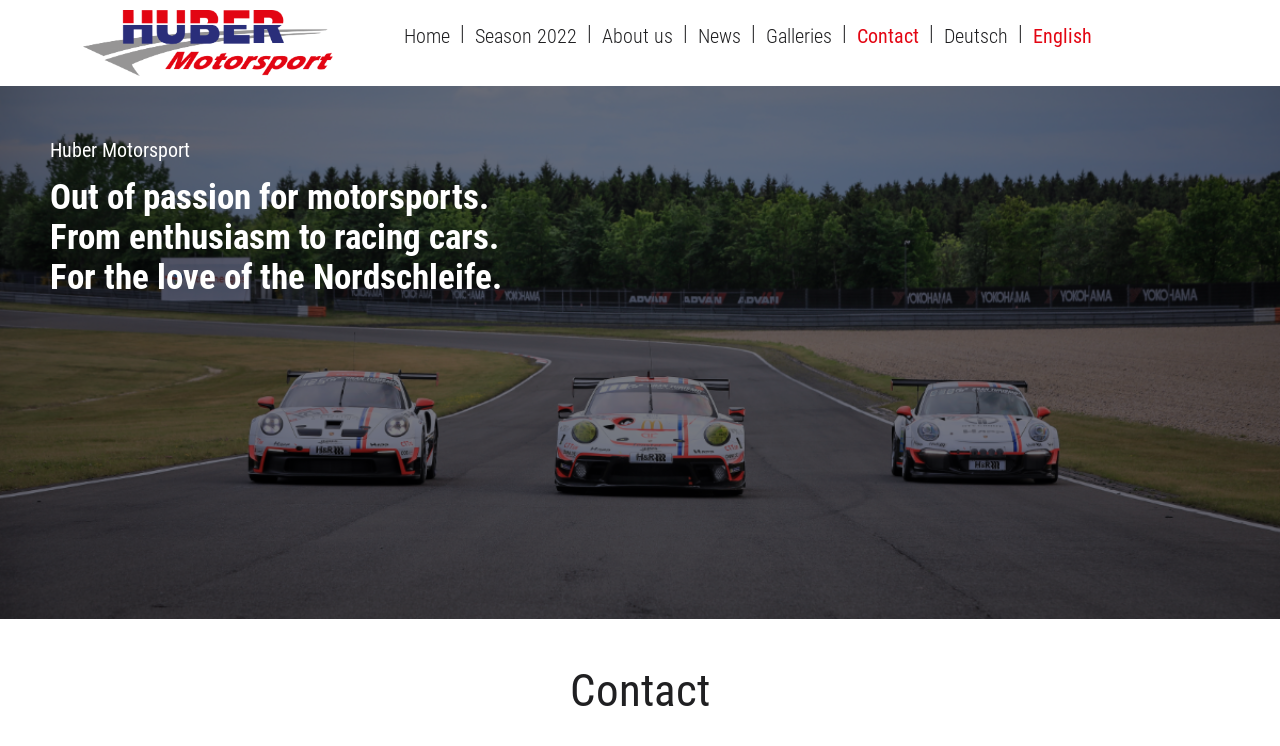

--- FILE ---
content_type: text/html; charset=UTF-8
request_url: https://huber-motorsport.de/en/contact/
body_size: 6392
content:
<!DOCTYPE html>
<html lang="de">

<head>
    <meta charset="UTF-8">
	<meta name="author" content="Werbeagentur purpix" />
	<meta name="format-detection" content="telephone=no"/>	
	<meta http-equiv="Content-Type" content="text/html; charset=UTF-8" />	
    <meta name="viewport" content="width=device-width, initial-scale=1 user-scalable=no">	
    <meta charset="utf-8">

	<script src="https://code.jquery.com/jquery-3.2.1.slim.min.js" integrity="sha384-KJ3o2DKtIkvYIK3UENzmM7KCkRr/rE9/Qpg6aAZGJwFDMVNA/GpGFF93hXpG5KkN" crossorigin="anonymous"></script>
	<script src="https://cdnjs.cloudflare.com/ajax/libs/popper.js/1.12.3/umd/popper.min.js" integrity="sha384-vFJXuSJphROIrBnz7yo7oB41mKfc8JzQZiCq4NCceLEaO4IHwicKwpJf9c9IpFgh" crossorigin="anonymous"></script>	

	<title>Contact - Huber Motorsport</title>

    <meta name='robots' content='max-image-preview:large' />

<!-- This site is optimized with the Yoast SEO plugin v13.2 - https://yoast.com/wordpress/plugins/seo/ -->
<meta name="robots" content="max-snippet:-1, max-image-preview:large, max-video-preview:-1"/>
<link rel="canonical" href="https://huber-motorsport.de/en/contact/" />
<meta property="og:locale" content="en_GB" />
<meta property="og:locale:alternate" content="de_DE" />
<meta property="og:type" content="article" />
<meta property="og:title" content="Contact - Huber Motorsport" />
<meta property="og:url" content="https://huber-motorsport.de/en/contact/" />
<meta property="og:site_name" content="Huber Motorsport" />
<meta name="twitter:card" content="summary_large_image" />
<meta name="twitter:title" content="Contact - Huber Motorsport" />
<script type='application/ld+json' class='yoast-schema-graph yoast-schema-graph--main'>{"@context":"https://schema.org","@graph":[{"@type":"Organization","@id":"https://huber-motorsport.de/en/#organization","name":"Huber Motorsport","url":"https://huber-motorsport.de/en/","sameAs":[],"logo":{"@type":"ImageObject","@id":"https://huber-motorsport.de/en/#logo","inLanguage":"en-GB","url":"https://huber-motorsport.de/wp-content/uploads/2020/03/Huber-Motorsport-Logo.png","width":500,"height":133,"caption":"Huber Motorsport"},"image":{"@id":"https://huber-motorsport.de/en/#logo"}},{"@type":"WebSite","@id":"https://huber-motorsport.de/en/#website","url":"https://huber-motorsport.de/en/","name":"Huber Motorsport","inLanguage":"en-GB","description":"Porsche 911 GT3 R Team aus Bayern","publisher":{"@id":"https://huber-motorsport.de/en/#organization"},"potentialAction":{"@type":"SearchAction","target":"https://huber-motorsport.de/en/?s={search_term_string}","query-input":"required name=search_term_string"}},{"@type":"WebPage","@id":"https://huber-motorsport.de/en/contact/#webpage","url":"https://huber-motorsport.de/en/contact/","name":"Contact - Huber Motorsport","isPartOf":{"@id":"https://huber-motorsport.de/en/#website"},"inLanguage":"en-GB","datePublished":"2020-03-11T16:06:10+00:00","dateModified":"2020-03-12T09:45:38+00:00"}]}</script>
<!-- / Yoast SEO plugin. -->

<link rel='stylesheet' id='wp-block-library-css' href='https://huber-motorsport.de/wp-includes/css/dist/block-library/style.min.css?ver=6.3.7' type='text/css' media='all' />
<link rel='stylesheet' id='uagb-block-css-css' href='https://huber-motorsport.de/wp-content/plugins/ultimate-addons-for-gutenberg/dist/blocks.style.css?ver=1.14.7' type='text/css' media='all' />
<style id='classic-theme-styles-inline-css' type='text/css'>
/*! This file is auto-generated */
.wp-block-button__link{color:#fff;background-color:#32373c;border-radius:9999px;box-shadow:none;text-decoration:none;padding:calc(.667em + 2px) calc(1.333em + 2px);font-size:1.125em}.wp-block-file__button{background:#32373c;color:#fff;text-decoration:none}
</style>
<style id='global-styles-inline-css' type='text/css'>
body{--wp--preset--color--black: #000000;--wp--preset--color--cyan-bluish-gray: #abb8c3;--wp--preset--color--white: #ffffff;--wp--preset--color--pale-pink: #f78da7;--wp--preset--color--vivid-red: #cf2e2e;--wp--preset--color--luminous-vivid-orange: #ff6900;--wp--preset--color--luminous-vivid-amber: #fcb900;--wp--preset--color--light-green-cyan: #7bdcb5;--wp--preset--color--vivid-green-cyan: #00d084;--wp--preset--color--pale-cyan-blue: #8ed1fc;--wp--preset--color--vivid-cyan-blue: #0693e3;--wp--preset--color--vivid-purple: #9b51e0;--wp--preset--gradient--vivid-cyan-blue-to-vivid-purple: linear-gradient(135deg,rgba(6,147,227,1) 0%,rgb(155,81,224) 100%);--wp--preset--gradient--light-green-cyan-to-vivid-green-cyan: linear-gradient(135deg,rgb(122,220,180) 0%,rgb(0,208,130) 100%);--wp--preset--gradient--luminous-vivid-amber-to-luminous-vivid-orange: linear-gradient(135deg,rgba(252,185,0,1) 0%,rgba(255,105,0,1) 100%);--wp--preset--gradient--luminous-vivid-orange-to-vivid-red: linear-gradient(135deg,rgba(255,105,0,1) 0%,rgb(207,46,46) 100%);--wp--preset--gradient--very-light-gray-to-cyan-bluish-gray: linear-gradient(135deg,rgb(238,238,238) 0%,rgb(169,184,195) 100%);--wp--preset--gradient--cool-to-warm-spectrum: linear-gradient(135deg,rgb(74,234,220) 0%,rgb(151,120,209) 20%,rgb(207,42,186) 40%,rgb(238,44,130) 60%,rgb(251,105,98) 80%,rgb(254,248,76) 100%);--wp--preset--gradient--blush-light-purple: linear-gradient(135deg,rgb(255,206,236) 0%,rgb(152,150,240) 100%);--wp--preset--gradient--blush-bordeaux: linear-gradient(135deg,rgb(254,205,165) 0%,rgb(254,45,45) 50%,rgb(107,0,62) 100%);--wp--preset--gradient--luminous-dusk: linear-gradient(135deg,rgb(255,203,112) 0%,rgb(199,81,192) 50%,rgb(65,88,208) 100%);--wp--preset--gradient--pale-ocean: linear-gradient(135deg,rgb(255,245,203) 0%,rgb(182,227,212) 50%,rgb(51,167,181) 100%);--wp--preset--gradient--electric-grass: linear-gradient(135deg,rgb(202,248,128) 0%,rgb(113,206,126) 100%);--wp--preset--gradient--midnight: linear-gradient(135deg,rgb(2,3,129) 0%,rgb(40,116,252) 100%);--wp--preset--font-size--small: 13px;--wp--preset--font-size--medium: 20px;--wp--preset--font-size--large: 36px;--wp--preset--font-size--x-large: 42px;--wp--preset--spacing--20: 0.44rem;--wp--preset--spacing--30: 0.67rem;--wp--preset--spacing--40: 1rem;--wp--preset--spacing--50: 1.5rem;--wp--preset--spacing--60: 2.25rem;--wp--preset--spacing--70: 3.38rem;--wp--preset--spacing--80: 5.06rem;--wp--preset--shadow--natural: 6px 6px 9px rgba(0, 0, 0, 0.2);--wp--preset--shadow--deep: 12px 12px 50px rgba(0, 0, 0, 0.4);--wp--preset--shadow--sharp: 6px 6px 0px rgba(0, 0, 0, 0.2);--wp--preset--shadow--outlined: 6px 6px 0px -3px rgba(255, 255, 255, 1), 6px 6px rgba(0, 0, 0, 1);--wp--preset--shadow--crisp: 6px 6px 0px rgba(0, 0, 0, 1);}:where(.is-layout-flex){gap: 0.5em;}:where(.is-layout-grid){gap: 0.5em;}body .is-layout-flow > .alignleft{float: left;margin-inline-start: 0;margin-inline-end: 2em;}body .is-layout-flow > .alignright{float: right;margin-inline-start: 2em;margin-inline-end: 0;}body .is-layout-flow > .aligncenter{margin-left: auto !important;margin-right: auto !important;}body .is-layout-constrained > .alignleft{float: left;margin-inline-start: 0;margin-inline-end: 2em;}body .is-layout-constrained > .alignright{float: right;margin-inline-start: 2em;margin-inline-end: 0;}body .is-layout-constrained > .aligncenter{margin-left: auto !important;margin-right: auto !important;}body .is-layout-constrained > :where(:not(.alignleft):not(.alignright):not(.alignfull)){max-width: var(--wp--style--global--content-size);margin-left: auto !important;margin-right: auto !important;}body .is-layout-constrained > .alignwide{max-width: var(--wp--style--global--wide-size);}body .is-layout-flex{display: flex;}body .is-layout-flex{flex-wrap: wrap;align-items: center;}body .is-layout-flex > *{margin: 0;}body .is-layout-grid{display: grid;}body .is-layout-grid > *{margin: 0;}:where(.wp-block-columns.is-layout-flex){gap: 2em;}:where(.wp-block-columns.is-layout-grid){gap: 2em;}:where(.wp-block-post-template.is-layout-flex){gap: 1.25em;}:where(.wp-block-post-template.is-layout-grid){gap: 1.25em;}.has-black-color{color: var(--wp--preset--color--black) !important;}.has-cyan-bluish-gray-color{color: var(--wp--preset--color--cyan-bluish-gray) !important;}.has-white-color{color: var(--wp--preset--color--white) !important;}.has-pale-pink-color{color: var(--wp--preset--color--pale-pink) !important;}.has-vivid-red-color{color: var(--wp--preset--color--vivid-red) !important;}.has-luminous-vivid-orange-color{color: var(--wp--preset--color--luminous-vivid-orange) !important;}.has-luminous-vivid-amber-color{color: var(--wp--preset--color--luminous-vivid-amber) !important;}.has-light-green-cyan-color{color: var(--wp--preset--color--light-green-cyan) !important;}.has-vivid-green-cyan-color{color: var(--wp--preset--color--vivid-green-cyan) !important;}.has-pale-cyan-blue-color{color: var(--wp--preset--color--pale-cyan-blue) !important;}.has-vivid-cyan-blue-color{color: var(--wp--preset--color--vivid-cyan-blue) !important;}.has-vivid-purple-color{color: var(--wp--preset--color--vivid-purple) !important;}.has-black-background-color{background-color: var(--wp--preset--color--black) !important;}.has-cyan-bluish-gray-background-color{background-color: var(--wp--preset--color--cyan-bluish-gray) !important;}.has-white-background-color{background-color: var(--wp--preset--color--white) !important;}.has-pale-pink-background-color{background-color: var(--wp--preset--color--pale-pink) !important;}.has-vivid-red-background-color{background-color: var(--wp--preset--color--vivid-red) !important;}.has-luminous-vivid-orange-background-color{background-color: var(--wp--preset--color--luminous-vivid-orange) !important;}.has-luminous-vivid-amber-background-color{background-color: var(--wp--preset--color--luminous-vivid-amber) !important;}.has-light-green-cyan-background-color{background-color: var(--wp--preset--color--light-green-cyan) !important;}.has-vivid-green-cyan-background-color{background-color: var(--wp--preset--color--vivid-green-cyan) !important;}.has-pale-cyan-blue-background-color{background-color: var(--wp--preset--color--pale-cyan-blue) !important;}.has-vivid-cyan-blue-background-color{background-color: var(--wp--preset--color--vivid-cyan-blue) !important;}.has-vivid-purple-background-color{background-color: var(--wp--preset--color--vivid-purple) !important;}.has-black-border-color{border-color: var(--wp--preset--color--black) !important;}.has-cyan-bluish-gray-border-color{border-color: var(--wp--preset--color--cyan-bluish-gray) !important;}.has-white-border-color{border-color: var(--wp--preset--color--white) !important;}.has-pale-pink-border-color{border-color: var(--wp--preset--color--pale-pink) !important;}.has-vivid-red-border-color{border-color: var(--wp--preset--color--vivid-red) !important;}.has-luminous-vivid-orange-border-color{border-color: var(--wp--preset--color--luminous-vivid-orange) !important;}.has-luminous-vivid-amber-border-color{border-color: var(--wp--preset--color--luminous-vivid-amber) !important;}.has-light-green-cyan-border-color{border-color: var(--wp--preset--color--light-green-cyan) !important;}.has-vivid-green-cyan-border-color{border-color: var(--wp--preset--color--vivid-green-cyan) !important;}.has-pale-cyan-blue-border-color{border-color: var(--wp--preset--color--pale-cyan-blue) !important;}.has-vivid-cyan-blue-border-color{border-color: var(--wp--preset--color--vivid-cyan-blue) !important;}.has-vivid-purple-border-color{border-color: var(--wp--preset--color--vivid-purple) !important;}.has-vivid-cyan-blue-to-vivid-purple-gradient-background{background: var(--wp--preset--gradient--vivid-cyan-blue-to-vivid-purple) !important;}.has-light-green-cyan-to-vivid-green-cyan-gradient-background{background: var(--wp--preset--gradient--light-green-cyan-to-vivid-green-cyan) !important;}.has-luminous-vivid-amber-to-luminous-vivid-orange-gradient-background{background: var(--wp--preset--gradient--luminous-vivid-amber-to-luminous-vivid-orange) !important;}.has-luminous-vivid-orange-to-vivid-red-gradient-background{background: var(--wp--preset--gradient--luminous-vivid-orange-to-vivid-red) !important;}.has-very-light-gray-to-cyan-bluish-gray-gradient-background{background: var(--wp--preset--gradient--very-light-gray-to-cyan-bluish-gray) !important;}.has-cool-to-warm-spectrum-gradient-background{background: var(--wp--preset--gradient--cool-to-warm-spectrum) !important;}.has-blush-light-purple-gradient-background{background: var(--wp--preset--gradient--blush-light-purple) !important;}.has-blush-bordeaux-gradient-background{background: var(--wp--preset--gradient--blush-bordeaux) !important;}.has-luminous-dusk-gradient-background{background: var(--wp--preset--gradient--luminous-dusk) !important;}.has-pale-ocean-gradient-background{background: var(--wp--preset--gradient--pale-ocean) !important;}.has-electric-grass-gradient-background{background: var(--wp--preset--gradient--electric-grass) !important;}.has-midnight-gradient-background{background: var(--wp--preset--gradient--midnight) !important;}.has-small-font-size{font-size: var(--wp--preset--font-size--small) !important;}.has-medium-font-size{font-size: var(--wp--preset--font-size--medium) !important;}.has-large-font-size{font-size: var(--wp--preset--font-size--large) !important;}.has-x-large-font-size{font-size: var(--wp--preset--font-size--x-large) !important;}
.wp-block-navigation a:where(:not(.wp-element-button)){color: inherit;}
:where(.wp-block-post-template.is-layout-flex){gap: 1.25em;}:where(.wp-block-post-template.is-layout-grid){gap: 1.25em;}
:where(.wp-block-columns.is-layout-flex){gap: 2em;}:where(.wp-block-columns.is-layout-grid){gap: 2em;}
.wp-block-pullquote{font-size: 1.5em;line-height: 1.6;}
</style>
<link rel='stylesheet' id='responsive-lightbox-tosrus-css' href='https://huber-motorsport.de/wp-content/plugins/responsive-lightbox/assets/tosrus/jquery.tosrus.min.css?ver=2.2.2' type='text/css' media='all' />
<link rel='stylesheet' id='theme-styles-css' href='https://huber-motorsport.de/wp-content/themes/huber-sport/style.css?ver=6.3.7' type='text/css' media='all' />
<link rel='stylesheet' id='styles-css' href='https://huber-motorsport.de/wp-content/themes/huber-sport/assets/less/all.css?v=1.1&#038;ver=6.3.7' type='text/css' media='all' />
<link rel='stylesheet' id='font-awesome-css' href='https://huber-motorsport.de/wp-content/themes/huber-sport/assets/font-awesome/all.css?ver=6.3.7' type='text/css' media='all' />
<script type='text/javascript' src='https://huber-motorsport.de/wp-includes/js/jquery/jquery.min.js?ver=3.7.0' id='jquery-core-js'></script>
<script type='text/javascript' src='https://huber-motorsport.de/wp-includes/js/jquery/jquery-migrate.min.js?ver=3.4.1' id='jquery-migrate-js'></script>
<script type='text/javascript' src='https://huber-motorsport.de/wp-content/plugins/responsive-lightbox/assets/tosrus/jquery.tosrus.min.js?ver=2.2.2' id='responsive-lightbox-tosrus-js'></script>
<script type='text/javascript' src='https://huber-motorsport.de/wp-content/plugins/responsive-lightbox/assets/infinitescroll/infinite-scroll.pkgd.min.js?ver=6.3.7' id='responsive-lightbox-infinite-scroll-js'></script>
<script type='text/javascript' id='responsive-lightbox-js-extra'>
/* <![CDATA[ */
var rlArgs = {"script":"tosrus","selector":"lightbox","customEvents":"","activeGalleries":"1","effect":"slide","infinite":"1","keys":"0","autoplay":"1","pauseOnHover":"0","timeout":"6000","pagination":"1","paginationType":"thumbnails","closeOnClick":"0","woocommerce_gallery":"0","ajaxurl":"https:\/\/huber-motorsport.de\/wp-admin\/admin-ajax.php","nonce":"570808ca86"};
/* ]]> */
</script>
<script type='text/javascript' src='https://huber-motorsport.de/wp-content/plugins/responsive-lightbox/js/front.js?ver=2.2.2' id='responsive-lightbox-js'></script>
<script type='text/javascript' src='https://huber-motorsport.de/wp-content/themes/huber-sport/assets/navi.js?ver=6.3.7' id='navi-js-js'></script>
<script type='text/javascript' src='https://huber-motorsport.de/wp-content/themes/huber-sport/assets/custom.js?ver=6.3.7' id='custom-js-js'></script>
<link rel="https://api.w.org/" href="https://huber-motorsport.de/wp-json/" /><link rel="alternate" type="application/json" href="https://huber-motorsport.de/wp-json/wp/v2/pages/586" /><link rel="EditURI" type="application/rsd+xml" title="RSD" href="https://huber-motorsport.de/xmlrpc.php?rsd" />
<meta name="generator" content="WordPress 6.3.7" />
<link rel='shortlink' href='https://huber-motorsport.de/?p=586' />
<link rel="alternate" href="https://huber-motorsport.de/kontakt/" hreflang="de" />
<link rel="alternate" href="https://huber-motorsport.de/en/contact/" hreflang="en" />
			<style type="text/css" media="all" id="uagb-style-frontend">.uagb-block-fb70fa18-bcf1-4487-be4f-980431ade022.uagb-columns__wrap{padding-top: 20px;padding-bottom: 20px;padding-left: 20px;padding-right: 20px;}.uagb-block-fb70fa18-bcf1-4487-be4f-980431ade022 .uagb-columns__video-wrap{opacity: 0.5;}.uagb-block-fb70fa18-bcf1-4487-be4f-980431ade022 .uagb-column__inner-wrap{padding: 10px;}.uagb-block-fb70fa18-bcf1-4487-be4f-980431ade022 .uagb-columns__shape-top .uagb-columns__shape-fill{fill: rgba(51,51,51,1);}.uagb-block-fb70fa18-bcf1-4487-be4f-980431ade022 .uagb-columns__shape-bottom .uagb-columns__shape-fill{fill: rgba(51,51,51,1);}.uagb-block-c7e26e0a-7c91-42bf-a82c-c1ae2f0afb9f.uagb-column__wrap{width: 40%;}.uagb-block-155b16fa-ef7d-4637-8db5-528962dce07b.uagb-column__wrap{width: 60%;}</style>
			<link rel="icon" href="https://huber-motorsport.de/wp-content/uploads/2020/03/Huber-Favi.png" sizes="32x32" />
<link rel="icon" href="https://huber-motorsport.de/wp-content/uploads/2020/03/Huber-Favi.png" sizes="192x192" />
<link rel="apple-touch-icon" href="https://huber-motorsport.de/wp-content/uploads/2020/03/Huber-Favi.png" />
<meta name="msapplication-TileImage" content="https://huber-motorsport.de/wp-content/uploads/2020/03/Huber-Favi.png" />

</head>
	
	
<body class="page-template-default page page-id-586 page-contact">
	<header class="sticky-nav">
		<div id="" class="headercont full-width">
			<div class="headerbar">
			<aside id="responsive_lightbox_image_widget-3" class="widget-odd widget-first widget-1 logo headerbar widget rl-image-widget"><div class="nav-button"></div><div class="widgettitle nav-button"></div><a href="https://huber-motorsport.de/" class="rl-image-widget-link"><img class="rl-image-widget-image" src="https://huber-motorsport.de/wp-content/uploads/2020/03/Huber-Motorsport-Logo-WEB-768x203.png" width="100%" height="auto" title="Huber Motorsport Logo WEB" alt="" /></a><div class="rl-image-widget-text"></div></aside><aside id="nav_menu-2" class="widget-even widget-last widget-2 navi headerbar widget widget_nav_menu"><div class="nav-button"></div><div class="menu-hauptmenu-en-container"><ul id="menu-hauptmenu-en" class="menu"><li id="menu-item-535" class="menu-item menu-item-type-post_type menu-item-object-page menu-item-home menu-item-535"><a href="https://huber-motorsport.de/en/">Home</a></li>
<li id="menu-item-534" class="menu-item menu-item-type-post_type menu-item-object-page menu-item-534"><a href="https://huber-motorsport.de/en/season-2020/">Season 2022</a></li>
<li id="menu-item-564" class="menu-item menu-item-type-post_type menu-item-object-page menu-item-564"><a href="https://huber-motorsport.de/en/about-us/">About us</a></li>
<li id="menu-item-597" class="menu-item menu-item-type-taxonomy menu-item-object-category menu-item-597"><a href="https://huber-motorsport.de/en/news/">News</a></li>
<li id="menu-item-599" class="menu-item menu-item-type-post_type menu-item-object-page menu-item-599"><a href="https://huber-motorsport.de/en/huber-motorsport-galleries/">Galleries</a></li>
<li id="menu-item-598" class="menu-item menu-item-type-post_type menu-item-object-page current-menu-item page_item page-item-586 current_page_item menu-item-598"><a href="https://huber-motorsport.de/en/contact/" aria-current="page">Contact</a></li>
<li id="menu-item-533-de" class="lang-item lang-item-5 lang-item-de lang-item-first menu-item menu-item-type-custom menu-item-object-custom menu-item-533-de"><a href="https://huber-motorsport.de/kontakt/" hreflang="de-DE" lang="de-DE">Deutsch</a></li>
<li id="menu-item-533-en" class="lang-item lang-item-8 lang-item-en current-lang menu-item menu-item-type-custom menu-item-object-custom menu-item-533-en"><a href="https://huber-motorsport.de/en/contact/" hreflang="en-GB" lang="en-GB">English</a></li>
</ul></div></aside>			</div>
		</div>


	</header>
					<div id="metaslider-id-589" style="width: 100%;" class="ml-slider-3-15-3 metaslider metaslider-flex metaslider-589 ml-slider nav-hidden">
    <div id="metaslider_container_589">
        <div id="metaslider_589">
            <ul aria-live="polite" class="slides">
                <li style="display: block; width: 100%;" class="slide-591 ms-image"><img src="https://huber-motorsport.de/wp-content/uploads/2022/06/Huber-Motorsport-Porsche-24h-Nuerburgring-2022.png" height="500" width="1200" alt="Huber Motorsport Porsche" class="slider-589 slide-591" title="Huber-Motorsport-Porsche-24h-Nuerburgring-2022" /><div class="caption-wrap"><div class="caption"><p><small>Huber Motorsport</small></p>
<p>Out of passion for motorsports.</p>
<p>From enthusiasm to racing cars.</p>
<p>For the love of the Nordschleife.</p></div></div></li>
            </ul>
        </div>
        
    </div>
</div>		

	<main class="hide-menu">
<h1 style="text-align: center;">Contact</h1>
<div style="height:20px" aria-hidden="true" class="wp-block-spacer trenner"></div>

<section class="wp-block-uagb-columns uagb-columns__wrap uagb-columns__background-undefined uagb-columns__stack-mobile uagb-columns__valign-undefined uagb-columns__gap-10 alignundefined uagb-block-fb70fa18-bcf1-4487-be4f-980431ade022"><div class="uagb-columns__overlay"></div><div class="uagb-columns__inner-wrap uagb-columns__columns-2">
<div class="wp-block-uagb-column uagb-column__wrap uagb-column__background-undefined uagb-block-c7e26e0a-7c91-42bf-a82c-c1ae2f0afb9f"><div class="uagb-column__overlay"></div><div class="uagb-column__inner-wrap">
<h2 class="wp-block-heading">HUBER MOTORSPORT</h2>



<p class="h2">Inh. Reinhard Huber</p>
</div></div>



<div class="wp-block-uagb-column uagb-column__wrap uagb-column__background-undefined uagb-block-155b16fa-ef7d-4637-8db5-528962dce07b"><div class="uagb-column__overlay"></div><div class="uagb-column__inner-wrap">
<p class="h3">Adress</p>



<p>Kaltenecker Str. 28<br>83544 Albaching</p>



<p class="h3">Email</p>



<p><a href="&#x6d;&#x61;&#105;&#108;to&#x3a;&#x69;&#x6e;&#102;o&#64;&#x68;&#x75;&#x62;&#101;&#114;-&#x73;&#x70;&#x6f;&#114;&#116;&#46;&#x63;&#x6f;&#x6d;">&#105;&#110;&#x66;o&#64;&#x68;&#x75;b&#101;&#x72;&#x2d;s&#112;&#x6f;&#x72;t&#46;&#x63;&#x6f;m</a></p>



<p class="h3">Phone</p>



<p><a href="tel:00498076887633">+49 (0) 80 76 / 88 76 33</a></p>
</div></div>
</div></section>



<div style="height:40px" aria-hidden="true" class="wp-block-spacer"></div>



</main>

<footer>
<div class="trenner"></div>
	<div class="content">
	<aside id="text-5" class="widget-odd widget-first widget-1 footerbar widget widget_text">			<div class="textwidget"><p class="h3 mt-0">Huber Motorsport</p>
<p><strong>PORSCHE 911 GT3 TEAM FROM ALBACHING</strong></p>
</div>
		</aside><aside id="text-4" class="widget-even widget-2 footerbar widget widget_text">			<div class="textwidget"><p><strong>Out of passion for motorsports.</strong><br />
<strong>From enthusiasm to racing cars.</strong><br />
<strong>For the love of the Nordschleife.</strong></p>
</div>
		</aside><aside id="custom_html-2" class="widget_text widget-odd widget-3 mt-0 footerbar widget widget_custom_html"><div class="textwidget custom-html-widget"><p class="h3 mt-0">
	Socials
</p><a target="_blank" rel="nofollow noopener" href="https://www.instagram.com/huber.motorsport/"><i class="fab fa-instagram"></i></a>
<a target="_blank" rel="nofollow noopener" href="https://www.facebook.com/hubermotorsport1/"><i class="fab fa-facebook"></i></a>
<a target="_blank" rel="nofollow noopener" href="https://www.youtube.com/channel/UCxVx-mGlSIGS9OrOTMno8fw/"><i class="fab fa-youtube"></i></a>
</div></aside><aside id="nav_menu-5" class="widget-even widget-last widget-4 footerbar widget widget_nav_menu"><div class="menu-hauptmenu-en-container"><ul id="menu-hauptmenu-en-1" class="menu"><li class="menu-item menu-item-type-post_type menu-item-object-page menu-item-home menu-item-535"><a href="https://huber-motorsport.de/en/">Home</a></li>
<li class="menu-item menu-item-type-post_type menu-item-object-page menu-item-534"><a href="https://huber-motorsport.de/en/season-2020/">Season 2022</a></li>
<li class="menu-item menu-item-type-post_type menu-item-object-page menu-item-564"><a href="https://huber-motorsport.de/en/about-us/">About us</a></li>
<li class="menu-item menu-item-type-taxonomy menu-item-object-category menu-item-597"><a href="https://huber-motorsport.de/en/news/">News</a></li>
<li class="menu-item menu-item-type-post_type menu-item-object-page menu-item-599"><a href="https://huber-motorsport.de/en/huber-motorsport-galleries/">Galleries</a></li>
<li class="menu-item menu-item-type-post_type menu-item-object-page current-menu-item page_item page-item-586 current_page_item menu-item-598"><a href="https://huber-motorsport.de/en/contact/" aria-current="page">Contact</a></li>
<li class="lang-item lang-item-5 lang-item-de lang-item-first menu-item menu-item-type-custom menu-item-object-custom menu-item-533-de"><a href="https://huber-motorsport.de/kontakt/" hreflang="de-DE" lang="de-DE">Deutsch</a></li>
<li class="lang-item lang-item-8 lang-item-en current-lang menu-item menu-item-type-custom menu-item-object-custom menu-item-533-en"><a href="https://huber-motorsport.de/en/contact/" hreflang="en-GB" lang="en-GB">English</a></li>
</ul></div></aside>	</div>
    <div id="foot">
    	<div class="foot"><span class="copyright">Copyright © 2019 - 2026 Huber Motorsport</span><div class="menu-footer-en-container"><ul id="menu-footer-en" class="menu"><li id="menu-item-550" class="menu-item menu-item-type-post_type menu-item-object-page menu-item-550"><a href="https://huber-motorsport.de/en/legal-notice/">LEGAL NOTICE</a></li>
<li id="menu-item-549" class="menu-item menu-item-type-post_type menu-item-object-page menu-item-549"><a href="https://huber-motorsport.de/en/privacy-policy/">PRIVACY POLICY</a></li>
</ul></div></div>
    </div>
</footer>
<link rel='stylesheet' id='metaslider-flex-slider-css' href='https://huber-motorsport.de/wp-content/plugins/ml-slider/assets/sliders/flexslider/flexslider.css?ver=3.15.3' type='text/css' media='all' property='stylesheet' />
<link rel='stylesheet' id='metaslider-public-css' href='https://huber-motorsport.de/wp-content/plugins/ml-slider/assets/metaslider/public.css?ver=3.15.3' type='text/css' media='all' property='stylesheet' />
<script type='text/javascript' src='https://huber-motorsport.de/wp-content/plugins/page-links-to/dist/new-tab.js?ver=3.3.3' id='page-links-to-js'></script>
<script type='text/javascript' src='https://huber-motorsport.de/wp-content/plugins/ml-slider/assets/sliders/flexslider/jquery.flexslider.min.js?ver=3.15.3' id='metaslider-flex-slider-js'></script>
<script id="metaslider-flex-slider-js-after" type="text/javascript">
var metaslider_589 = function($) {$('#metaslider_589').addClass('flexslider');
            $('#metaslider_589').flexslider({ 
                slideshowSpeed:4000,
                animation:"fade",
                controlNav:false,
                directionNav:false,
                pauseOnHover:true,
                direction:"horizontal",
                reverse:false,
                animationSpeed:1000,
                prevText:"Previous",
                nextText:"Next",
                fadeFirstSlide:false,
                slideshow:true
            });
            $(document).trigger('metaslider/initialized', '#metaslider_589');
        };
        var timer_metaslider_589 = function() {
            var slider = !window.jQuery ? window.setTimeout(timer_metaslider_589, 100) : !jQuery.isReady ? window.setTimeout(timer_metaslider_589, 1) : metaslider_589(window.jQuery);
        };
        timer_metaslider_589();
</script>
<script type="text/javascript">(function() {
				var expirationDate = new Date();
				expirationDate.setTime( expirationDate.getTime() + 31536000 * 1000 );
				document.cookie = "pll_language=en; expires=" + expirationDate.toUTCString() + "; path=/";
			}());</script></body>
</html>

--- FILE ---
content_type: text/css; charset=utf-8
request_url: https://huber-motorsport.de/wp-content/themes/huber-sport/style.css?ver=6.3.7
body_size: 68
content:
/*
Theme Name: purpix Grundaufbau Theme 2020
Theme URI: https://purpix.de
Author: purpix GmbH
Author URI: https://purpix.de
Version: 1.0

DIESES THEME IST ZUR WEITERVERGABE AN DEN KUNDEN KONZIPIERT
*/

/* Theme Bild: sreenshot.png (600x450px) */


.gal_partner .rl-gallery-item img{
		filter: saturate(0.0) !important;
}

.gal_partner .rl-gallery-item a:hover img{
	filter: saturate(1) !important;
}

--- FILE ---
content_type: text/css; charset=utf-8
request_url: https://huber-motorsport.de/wp-content/themes/huber-sport/assets/less/all.css?v=1.1&ver=6.3.7
body_size: 5084
content:
header.sticky-nav{min-height:inherit;top:0;z-index:9999;}@media (min-width: 549px){header.sticky-nav{position:sticky;}}header.sticky-nav,header.sticky-nav img{transition:all ease-in-out 0.5s;width:100%;}div.headerbar{background:rgba(255,255,255,0.8);}header .headerbar{margin:0 auto;order:4;}@media (min-width: 768px){header .headerbar{display:-webkit-box;display:-moz-box;display:-ms-flexbox;display:-webkit-flex;display:-ms-flex;display:flex;flex-wrap:wrap;-ms-flex-wrap:wrap;align-items:center;-ms-flex-align:center;justify-content:space-between;-ms-flex-pack:space-between;}}header .headerbar .logo,header .headerbar .navi{padding:0 20px;margin:calc(10px) auto;}header .headerbar .logo img{max-width:250px;margin:0 auto;display:table;}@media (min-width: 768px){header .headerbar .logo{order:2;flex:0 0 30%;max-width:30%;}header .headerbar .logo img{max-width:250px;}}header .headerbar .navi{width:100%;}@media (min-width: 768px){header .headerbar .navi{order:3;flex:0 0 70%;max-width:70%;position:relative;}}.sliderbar{order:3;}div.metaslider .flexslider{margin-bottom:0;}div.metaslider .flexslider li{overflow:hidden;}div.metaslider .caption-wrap{display:-webkit-box;display:-moz-box;display:-ms-flexbox;display:-webkit-flex;display:-ms-flex;display:flex;flex-wrap:wrap;-ms-flex-wrap:wrap;align-items:center;-ms-flex-align:center;background:none;padding:0 20px;opacity:1;background:rgba(0,0,0,0.5);top:0;}div.metaslider .caption-wrap *{color:#fff;font-weight:400;}div.metaslider .caption-wrap i{color:#e30613;}@media (max-width: 1023px){div.metaslider .caption-wrap h1,div.metaslider .caption-wrap p.h1{margin-top:20px;}div.metaslider .caption-wrap p{font-size:18px;}div.metaslider .caption-wrap small{font-size:15px;}}@media (min-width: 1024px){div.metaslider .caption-wrap h1,div.metaslider .caption-wrap p.h1{margin-top:20px;}div.metaslider .caption-wrap p{font-size:25px;}div.metaslider .caption-wrap small{font-size:20px;}}@media (min-width: 1280px){div.metaslider .caption-wrap h1,div.metaslider .caption-wrap p.h1{margin-top:20px;}div.metaslider .caption-wrap p{font-size:35px;}div.metaslider .caption-wrap small{font-size:20px;}}@media (min-width: 1280px){div.metaslider .caption-wrap{position:absolute;left:0;right:0;margin:0 auto;top:0;bottom:0;}}div.metaslider .caption-wrap .caption{max-width:1540px;width:auto;display:table;padding:0;margin:0 auto;position:absolute;left:30px;top:30px;}@media (min-width: 1280px){div.metaslider .caption-wrap .caption{bottom:auto;top:-140px;position:relative;width:100%;}}div.metaslider .caption-wrap .caption small{margin:10px 0;display:block;}div.metaslider .caption-wrap .caption > p{position:relative;display:block;overflow:visible;line-height:1.15;text-align:left;font-weight:700;}div.metaslider .caption-wrap .caption > p:first-child{margin-bottom:15px;}div.metaslider .caption-wrap .caption p.p-bg.blue span{box-shadow:12px 0px 0 2px #202022, -12px 0px 0 2px #202022;background:#202022;color:#fff;}div.metaslider .caption-wrap .caption p.p-bg.yellow span{background:#e30613;box-shadow:12px 0px 0 2px #e30613, -12px 0px 0 2px #e30613;color:#202022;}@media (max-width: 1023px){aside.navi > div.nav-button{color:#202022;padding:10px 20px;font-size:20px;border:1px solid #e30613;display:-webkit-box;display:-moz-box;display:-ms-flexbox;display:-webkit-flex;display:-ms-flex;display:flex;flex-wrap:wrap;-ms-flex-wrap:wrap;width:100%;}aside.navi > div.nav-button::before{content:"\f0c9";font-family:"Font Awesome 5 Free";display:block;float:left;margin-right:20px;}aside.navi > div.nav-button::after{content:"Navigation";font-weight:400;}aside.navi > div.nav-button + div[class*="menu-hauptmenu"]{transition:all ease-in-out 0.5s;position:absolute;z-index:9999;overflow:hidden;background:#fff;height:0;left:0;}aside.navi div[class*="menu-hauptmenu"] > ul{flex-direction:column;padding:20px 20px 0;position:relative;background:#fff;}aside.navi div[class*="menu-hauptmenu"] > ul li:first-child i{display:none;}aside.navi div.nav-button.mob-nav + div[class*="menu-hauptmenu"]{overflow:visible;height:auto;}aside.navi div.nav-button.mob-nav + div[class*="menu-hauptmenu"] ul.sub-menu{position:relative;top:5px;width:100%;}}@media (max-width: 1023px) and (min-width: 768px){aside.navi div[class*="menu-hauptmenu"]{top:64px;}}@media (min-width: 1024px){aside.navi > div.nav-button{display:none;}aside.navi ul li:first-child span{display:none;}}#navi{margin-left:auto;margin-right:auto;width:100%;text-align:center;}.navi{margin-left:auto;margin-right:auto;text-align:left;}.navi div[class*="menu-hauptmenu"]{width:100%;}ul.menu a{color:#202022;display:block;text-decoration:none;padding:0px 0px 0px;margin:0px;}ul.menu[style*="block"]{display:-webkit-box !important;display:-moz-box !important;display:-ms-flexbox !important;display:-webkit-flex !important;display:-ms-flex !important;display:flex !important;}ul.menu{list-style:none;padding:0;margin:0 0 0 0px;display:-webkit-box;display:-moz-box;display:-ms-flexbox;display:-webkit-flex;display:-ms-flex;display:flex;flex-wrap:wrap;-ms-flex-wrap:wrap;justify-content:flex-start;margin-bottom:-10px;clear:both;margin:0px;z-index:700;position:relative;}@media (min-width: ){ul.menu{flex-wrap:nowrap;}}ul.menu > li{padding:0px 0px 25px;margin:0px 0 -10px;}ul.menu > li:first-child a{padding-left:0;}ul.menu li{position:relative;white-space:nowrap;}@media (min-width: 480px){ul.menu li{position:relative;}}ul.menu li a{font-size:16px;float:left;}@media (min-width: 768px) and (max-width: 1023px){ul.menu li a{font-size:18px;}}@media (min-width: 1024px){ul.menu li a{font-size:20px;}}ul.menu li::after{display:block;content:" ";width:auto;text-align:center;float:right;}@media (max-width: 1023px){ul.menu li::after{padding:0 5px;}}@media (min-width: 1024px){ul.menu li::after{padding:0 10px;content:"|";line-height:1;font-size:21px;}}@media (min-width: 1800px){ul.menu li::after{font-size:25px;}}ul.menu li:last-child::after{display:none;}ul.menu li:last-child{margin-right:0;}ul.menu li:hover > ul{display:block;}ul.menu li[class*="current"] > a,ul.menu .current_page_ancestor > a{font-weight:normal;color:#e30613;}ul.menu li[class*="current"] > a:hover,ul.menu li[class*="current"] > a:hover *::before,ul.menu .current_page_ancestor > a:hover,ul.menu .current_page_ancestor > a:hover *::before{color:#e30613;}ul.menu ul{display:none;float:left;margin:0;position:absolute;top:30px;left:0;z-index:99999;}@media (min-width: 1800px){ul.menu ul{top:30px;}}ul.menu ul a{color:#202022;}ul.menu ul li{padding:0px 0;margin-bottom:5px;display:table;}ul.menu ul li a{border:1px solid #202022;padding:5px 10px;background:#fff;}ul.menu li:hover > a,ul.menu a:focus,ul.menu ul:hover > a{color:#e30613;}#branding .only-search + ul.menu div{padding-right:205px;}.assistive-text{position:absolute !important;clip:rect(1px 1px 1px 1px);clip:rect(1px,1px,1px,1px);}.box_cars .box_cars_inner .uagb-column__inner-wrap{max-width:80%;}@media (max-width: 767px){.box_cars_second .uagb-columns__inner-wrap{display:-webkit-box;display:-moz-box;display:-ms-flexbox;display:-webkit-flex;display:-ms-flex;display:flex;flex-wrap:wrap;-ms-flex-wrap:wrap;}.box_cars_second .uagb-columns__inner-wrap > div{order:2;}.box_cars_second .uagb-columns__inner-wrap > div + div{order:1;}}.gal_partner .rl-gallery-item{display:-webkit-box;display:-moz-box;display:-ms-flexbox;display:-webkit-flex;display:-ms-flex;display:flex;flex-wrap:wrap;-ms-flex-wrap:wrap;align-items:center;justify-content:center;}.gal_partner .rl-gallery-item img{transition:all ease-in-out 0.5s;max-width:90% !important;}@media (min-width: 768px){.gal_partner .rl-gallery-item img{max-width:170px !important;}}main > ul{padding-left:50px !important;}footer .trenner{margin-top:-20px;}footer .content{padding:0 0px !important;margin-bottom:5px !important;width:auto;display:-webkit-box;display:-moz-box;display:-ms-flexbox;display:-webkit-flex;display:-ms-flex;display:flex;flex-wrap:wrap;-ms-flex-wrap:wrap;justify-content:center;}footer .content aside{padding:20px;flex:0 0 auto;max-width:100%;}footer .content .widget_nav_menu{flex:0 0 100%;max-width:100%;padding:0 20px;position:relative;}footer .content .widget_nav_menu::before{height:1px;background:#929292;width:50%;max-width:450px;display:block;content:"";margin:-10px auto 20px;top:-10px;left:0;right:0;}footer .content .widget_nav_menu .menu{display:-webkit-box;display:-moz-box;display:-ms-flexbox;display:-webkit-flex;display:-ms-flex;display:flex;flex-wrap:wrap;-ms-flex-wrap:wrap;justify-content:center;}footer .content .widget_nav_menu .menu > li{padding-bottom:10px;}footer .content i{font-size:31px;margin-top:-10px;}footer .content .h3{font-size:31.5px;line-height:1;}@media (max-width: 767px){footer .content *{text-align:center;}}body.category-termine table{max-width:calc(1580px);margin:0 auto;}body.category-termine thead{background:#e30613;color:#202022;}body.category-termine tr{width:100%;display:inline-block;padding:5px 0;}body.category-termine th,body.category-termine td{width:150px;margin-bottom:0;}body.category-termine th + td,body.category-termine th + th,body.category-termine td + td,body.category-termine td + th{width:100px;}@media (min-width: 1280px){body.category-termine th + td,body.category-termine th + th,body.category-termine td + td,body.category-termine td + th{width:150px;}}body.category-termine th:last-child,body.category-termine td:last-child{width:auto;}@media (max-width: 479px){body.category-termine th,body.category-termine td{float:left;}body.category-termine th:not(:last-child),body.category-termine td:not(:last-child){width:50%;}body.category-termine th:last-child,body.category-termine td:last-child{width:100%;}}body tbody tr:nth-child(even){background:#202022;}body tbody tr:nth-child(odd){background:#f2f2f2;}body tbody tr:nth-child(odd) *{color:#202022;}body th,body td{padding:5px 20px;}body td{color:#e30613;min-width:70px;}.more-link{display:none;}.single-post-content section{padding:0 !important;}.cat-cont{display:-webkit-box;display:-moz-box;display:-ms-flexbox;display:-webkit-flex;display:-ms-flex;display:flex;flex-wrap:wrap;-ms-flex-wrap:wrap;justify-content:space-between;padding:0 !important;}.cat-cont >  div{width:100%;padding:0 20px 0;margin-bottom:20px;}@media (max-width: 479px){.cat-cont >  div{flex:0 0 100%;max-width:100%;}}@media (min-width: 480px) and (max-width: 767px){.cat-cont >  div{flex:0 0 50%;max-width:50%;}}@media (min-width: 768px){.cat-cont >  div{flex:0 0 33%;max-width:33%;}}.cat-cont >  div.navigation{flex:0 0 100%;max-width:100%;}.cat-cont .entry{min-height:1px;}.cat-cont h2{text-transform:uppercase;}.cat-cont .single-post-image img{width:100%;}.row{display:-webkit-box;display:-moz-box;display:-ms-flexbox;display:-webkit-flex;display:-ms-flex;display:flex;flex-wrap:wrap;-ms-flex-wrap:wrap;justify-content:center;width:100%;}.row >  div{width:100%;padding:0;}@media (max-width: 479px){.row >  div{flex:0 0 100%;max-width:100%;}}@media (min-width: 480px){.row >  div{flex:0 0 50%;max-width:50%;}}.single-post-navigation{margin:40px auto 0;}body .fa,body .far,body .fas{font-family:"Font Awesome 5 Free";}*{box-sizing:border-box;}html #wpadminbar,#hiddendiv{max-width:100%;min-width:unset;}#hiddendiv{top:-25px !important;}.full_width{width:100%;}.full_width.wp-block-image img{width:100%;}iframe,.awmp-map{width:100%;}body,code{margin:0;padding:0;max-width:100%;font-family:'Roboto Condensed', latin, sans-serif;font-weight:300;color:#202022;text-align:left;position:relative;z-index:1;hyphens:auto;-moz-osx-font-smoothing:grayscale;-webkit-font-smoothing:grayscale;font-smoothing:grayscale;-webkit-font-smoothing:antialiased;font-synthesis:none;}@media (max-width: 767px){body,code{font-size:18px;}}@media (min-width: 768px){body,code{font-size:21px;}}body *,code *{line-height:1.3;}article,aside,details,figcaption,figure,footer,header,hgroup,menu,nav,section{display:block;}blockquote,q{quotes:none;margin:0 0 1rem;}blockquote:before,blockquote:after,q:before,q:after{content:'';content:none;}table{border-collapse:collapse;border-spacing:0;}.display-flex{display:-webkit-box;display:-moz-box;display:-ms-flexbox;display:-webkit-flex;display:-ms-flex;display:flex;flex-wrap:wrap;-ms-flex-wrap:wrap;}.flex-direction-column{-webkit-flex-flow:column nowrap;flex-direction:column;}.justify-content-center{justify-content:center;-ms-flex-pack:center;}.align-items-center{align-items:center;-ms-flex-align:center;}img,img a{border:0;outline:none;height:auto;width:auto;max-width:100%;}[tabindex="-1"]:focus{outline:0 !important;}hr{box-sizing:content-box;height:0;overflow:visible;margin-top:0;margin-bottom:20px;border:0;border-top:1px solid rgba(0,0,0,0.1);}abbr[title],abbr[data-original-title]{text-decoration:underline;text-decoration:underline dotted;cursor:help;border-bottom:0;}address{margin-bottom:1rem;font-style:normal;line-height:inherit;}main ol,main ul,main dl{margin-top:0;padding:0 0 0 20px;margin-bottom:20px;}ol ol,ul ul,ol ul,ul ol{margin-bottom:0;}header li,#foot li{list-style:none;}dt{font-weight:700;}dd{margin-bottom:.5rem;margin-left:0;}dfn{font-style:italic;}b,strong{font-weight:bolder;}small,.small{font-size:13px;}sub,sup{position:relative;font-size:75%;line-height:0;vertical-align:baseline;}sub{bottom:-0.25em;}sup{top:-0.5em;}a{color:#202022;text-decoration:none;background-color:transparent;-webkit-text-decoration-skip:objects;}a:hover,a:hover *::before{color:#e30613;cursor:pointer;}*:not(.menu-item) >  a:not([href]):not([tabindex]){color:inherit;text-decoration:none;}*:not(.menu-item) > a:not([href]):not([tabindex]):hover,*:not(.menu-item) > a:not([href]):not([tabindex]):focus{color:inherit;text-decoration:none;}*:not(.menu-item) > a:not([href]):not([tabindex]):focus{outline:0;}pre,code,kbd,samp{font-size:18px;}pre{margin-top:0;margin-bottom:1rem;overflow:auto;-ms-overflow-style:scrollbar;}figure:last-child{margin:0 0 0rem;}figure.aligncenter figcaption{text-align:center;}img{vertical-align:middle;border-style:none;}img.aligncenter{margin:auto;display:block;text-align:center;float:none;}svg:not(:root){overflow:hidden;}caption{padding-top:0.75rem;padding-bottom:0.75rem;color:#6c757d;text-align:left;caption-side:bottom;}th{text-align:inherit;}label{display:inline-block;margin-bottom:.5rem;}button{border-radius:;background:#2b2f7b;padding:0;border:none;}button *{color:#fff;}button a{padding:3px 8px;display:block;}button:hover{background:#e30613;}button:hover *{color:#fff;}button:focus{outline:1px dotted;outline:5px auto -webkit-focus-ring-color;}input,button,select,optgroup,textarea{margin:0;font-family:inherit;font-size:inherit;line-height:inherit;}button,input{overflow:visible;}button,select{text-transform:none;}button,html [type="button"],[type="reset"],[type="submit"]{-webkit-appearance:button;}button::-moz-focus-inner,[type="button"]::-moz-focus-inner,[type="reset"]::-moz-focus-inner,[type="submit"]::-moz-focus-inner{padding:0;border-style:none;}input[type="radio"],input[type="checkbox"]{box-sizing:border-box;padding:0;}input[type="date"],input[type="time"],input[type="datetime-local"],input[type="month"]{-webkit-appearance:listbox;}textarea{overflow:auto;resize:vertical;}fieldset{min-width:0;padding:0;margin:0;border:0;}legend{display:block;width:100%;max-width:100%;padding:0;margin-bottom:.5rem;font-size:;line-height:inherit;color:inherit;white-space:normal;}progress{vertical-align:baseline;}[type="number"]::-webkit-inner-spin-button,[type="number"]::-webkit-outer-spin-button{height:auto;}[type="search"]{outline-offset:-2px;-webkit-appearance:none;}[type="search"]::-webkit-search-cancel-button,[type="search"]::-webkit-search-decoration{-webkit-appearance:none;}::-webkit-file-upload-button{font:inherit;-webkit-appearance:button;}output{display:inline-block;}summary{display:list-item;cursor:pointer;}template{display:none;}[hidden]{display:none !important;}h1,h2,h3,h4,h5,h6,.h1,.h2,.h3,.h4,.h5,.h6{font-family:'Roboto Condensed', latin, sans-serif;font-weight:400;color:#202022;}h1,h2,h3,h4,h5,h6,.h1,.h2,.h3,.h4,.h5,.h6,p{margin-bottom:23px;}h1:first-child,h2:first-child,h3:first-child,h4:first-child,h5:first-child,h6:first-child,.h1:first-child,.h2:first-child,.h3:first-child,.h4:first-child,.h5:first-child,.h6:first-child{margin-top:23px;}p,p:first-child{margin-top:0;}p.h1 + h1.h2{text-transform:none;}h1,.h1{font-size:27px;}@media (min-width: 1280px){h1,.h1{font-size:45px;}}h2,.h2{font-size:25.2px;}@media (min-width: 1280px){h2,.h2{font-size:36px;}}h3,.h3{font-size:23.4px;}@media (min-width: 1280px){h3,.h3{font-size:31.5px;}}h4,.h4{font-size:22.5px;}@media (min-width: 1280px){h4,.h4{font-size:27px;}}h5,.h5{font-size:21.6px;}@media (min-width: 1280px){h5,.h5{font-size:22.5px;}}h6,.h6{font-size:18px;}@media (min-width: 1280px){h6,.h6{font-size:21.6px;}}main,footer{-webkit-flex-flow:column nowrap;flex-direction:column;}main{margin:20px auto;}header,main,footer{display:-webkit-box;display:-moz-box;display:-ms-flexbox;display:-webkit-flex;display:-ms-flex;display:flex;flex-wrap:wrap;-ms-flex-wrap:wrap;}header > *:not(.full-width),main > *:not(.full-width),footer > *:not(.full-width){margin-left:auto;margin-right:auto;flex:0 0 auto;max-width:1580px;width:100%;padding:0;padding-left:20px;padding-right:20px;margin-bottom:20px;}@media (min-width: 768px){header > *:not(.full-width),main > *:not(.full-width),footer > *:not(.full-width){margin-bottom:40px;}}header > *.full-width,main > *.full-width,footer > *.full-width{width:100%;display:-webkit-box;display:-moz-box;display:-ms-flexbox;display:-webkit-flex;display:-ms-flex;display:flex;flex-wrap:wrap;-ms-flex-wrap:wrap;}header > *.full-width > *,main > *.full-width > *,footer > *.full-width > *{width:100%;flex:0 0 100%;max-width:100%;}.flex-disabled{display:none !important;}body .flex-direction-nav .flex-next{right:0;}div[class*="breadcrumbs"] *{font-family:'Roboto Condensed', latin, sans-serif !important;color:#202022 !important;}@media (max-width: 767px){div[class*="breadcrumbs"] *{font-size:18px;}}@media (min-width: 768px){div[class*="breadcrumbs"] *{font-size:21px;}}div[class*="breadcrumbs"] * a{color:#e30613 !important;}div[class*="breadcrumbs"] * a:hover{color:#202022 !important;}.breadcrumb_last{color:#202022;}main > section.wp-block-uagb-columns{margin-bottom:0;}.wp-block-column{margin:10px auto;}.uagb-columns__wrap.uagb-columns__gap-5 > div.uagb-columns__inner-wrap{margin:0 -5px;}.uagb-columns__wrap.uagb-columns__gap-5 > div.uagb-columns__inner-wrap .uagb-column__inner-wrap{margin-top:-5px;margin-bottom:-5px;}.uagb-columns__wrap.uagb-columns__gap-15 > div.uagb-columns__inner-wrap{margin:0 -15px;}.uagb-columns__wrap.uagb-columns__gap-15 > div.uagb-columns__inner-wrap .uagb-column__inner-wrap{margin-top:-15px;margin-bottom:-15px;}.uagb-columns__wrap.uagb-columns__gap-20 > div.uagb-columns__inner-wrap{margin:0 -20px;}.uagb-columns__wrap.uagb-columns__gap-20 > div.uagb-columns__inner-wrap .uagb-column__inner-wrap{margin-top:-20px;margin-bottom:-20px;}.uagb-columns__wrap.uagb-columns__gap-30 > div.uagb-columns__inner-wrap{margin:0 -30px;}.uagb-columns__wrap.uagb-columns__gap-30 > div.uagb-columns__inner-wrap .uagb-column__inner-wrap{margin-top:-30px;margin-bottom:-30px;}.back-to-top{position:fixed;z-index:999999;right:15px;bottom:15px;background-color:#fff;color:#e30613;border:2px solid #e30613;border-radius:100%;width:40px;height:40px;text-align:center;flex-wrap:wrap;-ms-flex-wrap:wrap;align-content:center;-ms-flex-align:center;justify-content:center;-ms-flex-pack:center;}.back-to-top[style*="block"],.back-to-top.flex{display:flex !important;display:-ms-flexbox !important;}body .tos-wrapper.tos-fixed{z-index:99999;}.trenner{position:relative;max-width:100% !important;margin-top:80px;display:block;}.trenner::after,.trenner::before{display:block;content:"";width:90%;float:left;height:10px;position:absolute;z-index:10;}.trenner::after{right:0;bottom:0px;background:#e30613;height:8px;}.trenner::before{left:0;bottom:-14px;background:#2b2f7b;}.wp-block-spacer.trenner{width:80%;max-width:700px !important;margin:0 auto 54px !important;height:1px !important;display:block;}.foot,.foot .menu{display:-webkit-box;display:-moz-box;display:-ms-flexbox;display:-webkit-flex;display:-ms-flex;display:flex;flex-wrap:wrap;-ms-flex-wrap:wrap;justify-content:center;-ms-flex-pack:center;}.foot .copyright::after,.foot .menu li:not(:last-child)::after,.foot .menu .copyright::after,.foot .menu .menu li:not(:last-child)::after{display:block;content:"|";width:10px;text-align:center;float:right;padding:0;}@media (max-width: 550px){.foot .copyright,.foot .menu .copyright{flex:0 0 100%;text-align:center;}.foot .copyright::after,.foot .menu .copyright::after{display:none;}}@media (max-width: 767px){.foot *,.foot .menu *{font-size:16px;}}@media (min-width: 768px) and (max-width: 1023px){.foot *,.foot .menu *{font-size:18px;}}@media (min-width: 1024px){.foot *,.foot .menu *{font-size:20px;}}.transition{transition:all ease-in-out 0.5s;}.strong{font-weight:700;}@media (max-width: 767px){.textsize{font-size:18px;}}@media (min-width: 768px){.textsize{font-size:21px;}}.h1-font-size{font-size:27px;}@media (min-width: 1280px){.h1-font-size{font-size:45px;}}.h2-font-size{font-size:25.2px;}@media (min-width: 1280px){.h2-font-size{font-size:36px;}}.h3-font-size{font-size:23.4px;}@media (min-width: 1280px){.h3-font-size{font-size:31.5px;}}.h4-font-size{font-size:22.5px;}@media (min-width: 1280px){.h4-font-size{font-size:27px;}}.h5-font-size{font-size:21.6px;}@media (min-width: 1280px){.h5-font-size{font-size:22.5px;}}.h6-font-size{font-size:18px;}@media (min-width: 1280px){.h6-font-size{font-size:21.6px;}}.brand-primary-color,.huber-red{color:#e30613;}.brand-secondary-color{color:#202022;}.huber-blue{color:#2b2f7b;}@font-face{font-display:swap;font-family:'Roboto Condensed';font-style:normal;font-weight:300;src:url('../../assets/fonts/roboto-condensed-v18-latin-300.eot');src:local('Roboto Condensed Light'), local('RobotoCondensed-Light'), url('../../assets/fonts/roboto-condensed-v18-latin-300.eot?#iefix') format('embedded-opentype'), url('../../assets/fonts/roboto-condensed-v18-latin-300.woff2') format('woff2'), url('../../assets/fonts/roboto-condensed-v18-latin-300.woff') format('woff'), url('../../assets/fonts/roboto-condensed-v18-latin-300.ttf') format('truetype'), url('../../assets/fonts/roboto-condensed-v18-latin-300.svg#RobotoCondensed') format('svg');}@font-face{font-display:swap;font-family:'Roboto Condensed';font-style:italic;font-weight:300;src:url('../../assets/fonts/roboto-condensed-v18-latin-300italic.eot');src:local('Roboto Condensed Light Italic'), local('RobotoCondensed-LightItalic'), url('../../assets/fonts/roboto-condensed-v18-latin-300italic.eot?#iefix') format('embedded-opentype'), url('../../assets/fonts/roboto-condensed-v18-latin-300italic.woff2') format('woff2'), url('../../assets/fonts/roboto-condensed-v18-latin-300italic.woff') format('woff'), url('../../assets/fonts/roboto-condensed-v18-latin-300italic.ttf') format('truetype'), url('../../assets/fonts/roboto-condensed-v18-latin-300italic.svg#RobotoCondensed') format('svg');}@font-face{font-display:swap;font-family:'Roboto Condensed';font-style:normal;font-weight:400;src:url('../../assets/fonts/roboto-condensed-v18-latin-regular.eot');src:local('Roboto Condensed'), local('RobotoCondensed-Regular'), url('../../assets/fonts/roboto-condensed-v18-latin-regular.eot?#iefix') format('embedded-opentype'), url('../../assets/fonts/roboto-condensed-v18-latin-regular.woff2') format('woff2'), url('../../assets/fonts/roboto-condensed-v18-latin-regular.woff') format('woff'), url('../../assets/fonts/roboto-condensed-v18-latin-regular.ttf') format('truetype'), url('../../assets/fonts/roboto-condensed-v18-latin-regular.svg#RobotoCondensed') format('svg');}@font-face{font-display:swap;font-family:'Roboto Condensed';font-style:italic;font-weight:400;src:url('../../assets/fonts/roboto-condensed-v18-latin-italic.eot');src:local('Roboto Condensed Italic'), local('RobotoCondensed-Italic'), url('../../assets/fonts/roboto-condensed-v18-latin-italic.eot?#iefix') format('embedded-opentype'), url('../../assets/fonts/roboto-condensed-v18-latin-italic.woff2') format('woff2'), url('../../assets/fonts/roboto-condensed-v18-latin-italic.woff') format('woff'), url('../../assets/fonts/roboto-condensed-v18-latin-italic.ttf') format('truetype'), url('../../assets/fonts/roboto-condensed-v18-latin-italic.svg#RobotoCondensed') format('svg');}@font-face{font-display:swap;font-family:'Roboto Condensed';font-style:normal;font-weight:700;src:url('../../assets/fonts/roboto-condensed-v18-latin-700.eot');src:local('Roboto Condensed Bold'), local('RobotoCondensed-Bold'), url('../../assets/fonts/roboto-condensed-v18-latin-700.eot?#iefix') format('embedded-opentype'), url('../../assets/fonts/roboto-condensed-v18-latin-700.woff2') format('woff2'), url('../../assets/fonts/roboto-condensed-v18-latin-700.woff') format('woff'), url('../../assets/fonts/roboto-condensed-v18-latin-700.ttf') format('truetype'), url('../../assets/fonts/roboto-condensed-v18-latin-700.svg#RobotoCondensed') format('svg');}@font-face{font-display:swap;font-family:'Roboto Condensed';font-style:italic;font-weight:700;src:url('../../assets/fonts/roboto-condensed-v18-latin-700italic.eot');src:local('Roboto Condensed Bold Italic'), local('RobotoCondensed-BoldItalic'), url('../../assets/fonts/roboto-condensed-v18-latin-700italic.eot?#iefix') format('embedded-opentype'), url('../../assets/fonts/roboto-condensed-v18-latin-700italic.woff2') format('woff2'), url('../../assets/fonts/roboto-condensed-v18-latin-700italic.woff') format('woff'), url('../../assets/fonts/roboto-condensed-v18-latin-700italic.ttf') format('truetype'), url('../../assets/fonts/roboto-condensed-v18-latin-700italic.svg#RobotoCondensed') format('svg');}.text-right{text-align:right;}.mt-0{margin-top:0 !important;}.mb-0{margin-bottom:0 !important;}@media (min-width: 768px){.mr-10{margin-right:10%;}}.wp-block-spacer{display:table;width:100%;}.full-width section.max-width{max-width:1580px;margin:0 auto;}.huber-red svg{fill:#e30613 !important;}.next-race .uagb-icon-list__source-wrap{margin:0 auto 14px !important;}@media (max-width: 479px){.next-race .uagb-columns__inner-wrap{flex-wrap:wrap;}.next-race .wp-block-uagb-column{width:100%;}}@media (min-width: 480px) and (max-width: 1023px){.next-race svg{width:30px;height:30px;}.next-race .uagb-columns__inner-wrap{flex-wrap:wrap;}.next-race .wp-block-uagb-column{width:50%;}}.next-race .h2{font-weight:700;}.flex-end{align-items:flex-end;}.white{color:#fff;}.box_gal:not(.home){align-items:flex-end;}.box_gal:not(.home) p.white{transform:translateY(60px);}@media (min-width: 1280px){.box_gal:not(.home) p.white{transform:translateY(80px);}}.box_gal .wp-block-uagb-column{overflow:visible;padding-bottom:60px;}.box_gal .wp-block-uagb-column.transition:hover{z-index:1;transform:scale(1.1);}.box_gal .uagb-column__inner-wrap{padding-bottom:0;min-height:250px;display:-webkit-box;display:-moz-box;display:-ms-flexbox;display:-webkit-flex;display:-ms-flex;display:flex;flex-wrap:wrap;-ms-flex-wrap:wrap;align-items:flex-end;}.box_gal .uagb-column__inner-wrap p{margin-bottom:0 !important;}.box_gal .uagb-column__inner-wrap p.white{background:rgba(0,0,0,0.8);padding:5px 8px;display:table;margin:0 auto;}.box_gal .uagb-column__inner-wrap p.white a{color:#fff;text-decoration:underline;font-size:18px;}.box_gal .uagb-column__inner-wrap p.white a:hover{color:#e30613;}.rl-basicgrid-gallery .rl-gallery-item img{object-position:top;}

--- FILE ---
content_type: application/javascript; charset=utf-8
request_url: https://huber-motorsport.de/wp-content/themes/huber-sport/assets/navi.js?ver=6.3.7
body_size: 216
content:
jQuery(document).ready(function($){

	jQuery(".navi-mob").click('click touchstart', function () {
		jQuery(".mobilenav").slideToggle("fast");
	});
		
/*
span = document.querySelector('.menu-hauptmenue-container');

span.addEventListener('click', function (e) {
    if (e.offsetX > span.offsetWidth) {
//         jQuery(".menu-hauptmenue-container > ul").slideToggle("slow");

    } else {
//        jQuery(".menu-hauptmenue-container > ul").slideToggle("slow");
       
			if(jQuery(".menu-hauptmenue-container").hasClass("nav-active")) {
				jQuery(".menu-hauptmenue-container").removeClass("nav-active");
			} else {
				jQuery(".menu-hauptmenue-container").removeClass("nav-active");
				 jQuery(".menu-hauptmenue-container").addClass("nav-active");				
			}
			return false;
    }
});
*/


	jQuery(".menu-item-has-children").addClass("link-disabled");

	jQuery(".link-disabled a").click('click touchstart', function () {
		var parent = jQuery(this).parent(".menu-item");
		if(jQuery(parent).hasClass("menu-item-has-children") ) {
			jQuery(".nav-active .sub-menu").slideUp();
			if(jQuery(parent).hasClass("nav-active")) {
				jQuery(parent).removeClass("nav-active");
			} else {
				jQuery(".nav-active").removeClass("nav-active");
				jQuery(parent).addClass("nav-active").children(".sub-menu").slideDown();				
			}
			return false;
		}
	});
	
	
	jQuery(".navi .nav-button").click('click touchstart', function () {
			if(jQuery(this).hasClass("mob-nav")) {
				jQuery(this).removeClass("mob-nav");
			} else {
				jQuery(".mob-nav").removeClass("mob-nav");
				jQuery(this).addClass("mob-nav");				
			}
			return false;
	});


	
/*
	jQuery(".hide-menu").click(function(){
		jQuery(".mobilenav").hide();
		jQuery(".sub-menu").hide();
	});
*/

});

--- FILE ---
content_type: application/javascript; charset=utf-8
request_url: https://huber-motorsport.de/wp-content/themes/huber-sport/assets/custom.js?ver=6.3.7
body_size: 395
content:
jQuery(document).ready(function($){
// To Top


	// Der Button wird mit JavaScript erzeugt und vor dem Ende des body eingebunden.
	var back_to_top_button = ['<a href="#top" class="back-to-top"><i class="fas fa-chevron-up"></i></a>'].join("");
	$("body").append(back_to_top_button)

	// Der Button wird ausgeblendet
	$(".back-to-top").hide();

	// Funktion für das Scroll-Verhalten
	$(function () {
		$(window).scroll(function () {
			if ($(this).scrollTop() > 200) { // Wenn 100 Pixel gescrolled wurde
				$('.back-to-top').fadeIn().addClass('flex');
			} else {
				$('.back-to-top').fadeOut().removeClass('flex');
			}
		});

		$('.back-to-top').click(function () { // Klick auf den Button
			$('body,html').animate({
				scrollTop: 0
			}, 800);
			return false;
		});
	});
	
	
// jQuery(".wp-block-group__inner-container > *.has-text-align-center").hasClass("");
$('*.has-text-align-center').closest('div').attr("style", "text-align: center");
$('*.has-text-align-left').closest('div').attr("style", "text-align: left");
$('*.has-text-align-right').closest('div').attr("style", "text-align: right");

/*
		if(jQuery(".wp-block-group__inner-container > *").hasClass("has-text-align-center") ) {
		jQuery(".wp-block-group > .wp-block-group__inner-container").attr("style", "text-align: center");
		} 
		if(jQuery(".wp-block-group__inner-container > *").hasClass("has-text-align-center") ) {
		jQuery(".wp-block-group > .wp-block-group__inner-container").attr("style", "text-align: center");
		} 
		
		if(jQuery(".wp-block-group__inner-container > *").hasClass("has-text-align-left") ) {
		jQuery(".wp-block-group > .wp-block-group__inner-container").attr("style", "text-align: left");
		} 
		if(jQuery(".wp-block-group__inner-container > *").hasClass("has-text-align-left") ) {
		jQuery(".wp-block-group > .wp-block-group__inner-container").attr("style", "text-align: left");
		} 
*/


});


jQuery(document).ready(function($) {

    // Hide button by default
//     $('.sticky-nav').hide();

    $(window).scroll(function() {
        if ($(this).scrollTop() < 200) {
            $('.sticky-nav').removeClass('nav-fixed');
        } else {
    		$('.sticky-nav').addClass('nav-fixed');
        }
    });


});